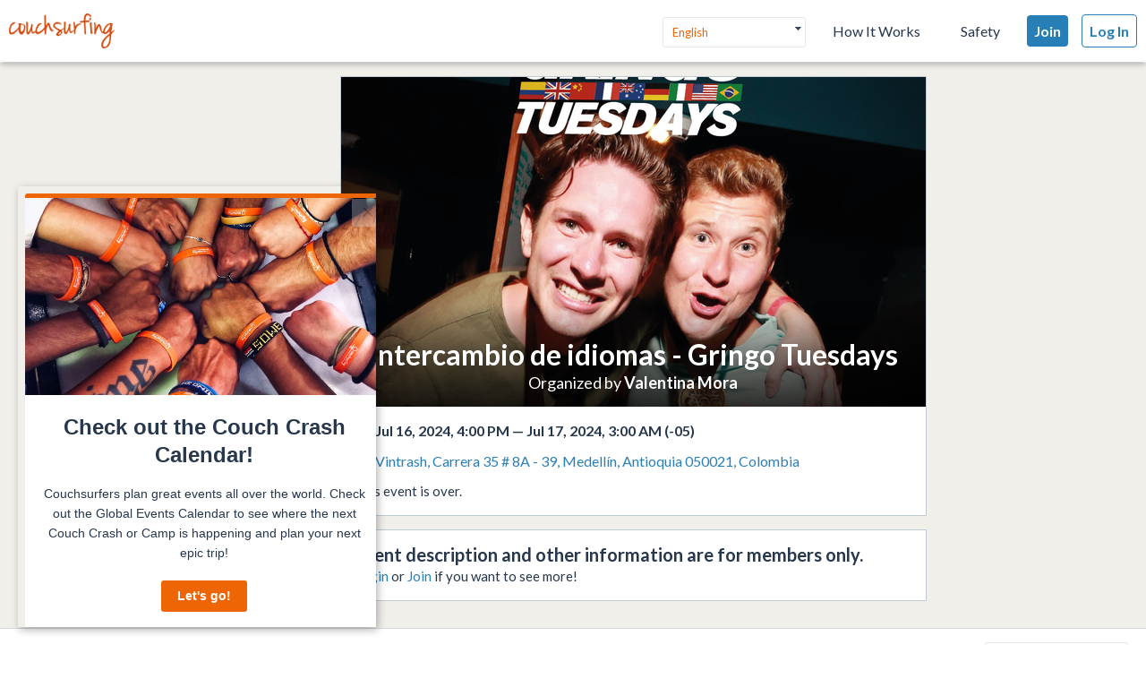

--- FILE ---
content_type: text/css; charset=utf-8;
request_url: https://fast.appcues.com/generic/main/7.12.2/modal.be32af981df3bbb3999db9008a74d8bbe8f883f1.css
body_size: 3568
content:
code,pre{font-family:Menlo,Monaco,monospace,sans-serif}div,p,ul,ol,table,dl,blockquote,pre{font-size:14px;line-height:1.6em}a[href],a[data-step]{color:#15c;text-decoration:none;cursor:pointer}object,embed,video,img{max-width:100%;width:auto}video,img{height:auto}p,ul,ol,table,dl,figure,blockquote,pre{margin:0 0 15px;border:none;background:none;box-shadow:none}hr{margin-bottom:15px}blockquote{margin-left:1.6em!important;padding-left:0;color:#777;font-style:italic}ul,ol{padding-left:2em}ul ul,ol ol,ul ol,ol ul{margin:2px;padding:0 0 0 2em;border:none}dl dt{font-weight:700}dd{margin-left:1em}table{border-collapse:collapse;font-size:1em;width:100%}table td,table th{padding:5px;border:1px solid #ddd;vertical-align:top}table thead td,table th{font-weight:700;border-bottom-color:#888}code{background-color:#d8d7d7}pre{overflow:auto;padding:1em;border:1px solid #ddd;border-radius:3px;background:#f8f8f8;white-space:pre;font-size:90%;color:#888}hr{display:block;height:1px;border:0;border-top:1px solid #ccc}h1,h2,h3,h4,h5,h6{font-weight:700;color:#000;padding:0;background:none;text-rendering:optimizeLegibility;margin:0 0 .5em}h1,h2,h3,h4{line-height:1.3}h1{font-size:36px}h2{font-size:24px;margin-bottom:.7em}h3{font-size:21px}h4{font-size:18px}h5{font-size:16px}h6{font-size:12px;text-transform:uppercase}.sr-only{clip:rect(1px,1px,1px,1px);clip-path:inset(50%);height:1px;overflow:hidden;position:absolute;white-space:nowrap;width:1px;margin:-1px}.appcues-button{line-height:1.42857em}appcues{font-family:Helvetica Neue,Helvetica,sans-serif;width:100%;min-height:100%;height:100%;overflow-y:auto;box-sizing:border-box;font-size:14px;display:none;padding:40px 0;position:fixed;inset:0;z-index:2147483547;overflow-wrap:break-word}@media screen and (max-device-width:480px){appcues{padding:10px}appcues[data-pattern-type=left]{padding:0}}appcues.active{display:block}appcues[data-pattern-type=left]{padding-top:0;padding-bottom:0;min-width:95%;right:initial}appcues[data-pattern-type=modal],appcues[data-pattern-type=fullscreen]{transform-origin:50% 50%;transition:opacity .16s cubic-bezier(0,0,0,1),transform .32s cubic-bezier(0,0,0,1)}appcues[data-pattern-type=modal].active,appcues[data-pattern-type=fullscreen].active{opacity:1}appcues[data-pattern-type=modal].apc-hidden,appcues[data-pattern-type=fullscreen].apc-hidden{transform:scale(.97);opacity:0;visibility:hidden}appcues[data-pattern-type=left]{transform-origin:0 0;transition:opacity .16s cubic-bezier(0,0,0,1),transform .32s cubic-bezier(0,0,0,1)}appcues[data-pattern-type=left].active{opacity:1;transform:none}appcues[data-pattern-type=left].apc-hidden{transform:translate(-400px);opacity:0;visibility:hidden}appcues[data-pattern-type=shorty],appcues[data-pattern-type=slideout]{padding:0;overflow:hidden}appcues[data-pattern-type=shorty] modal-container,appcues[data-pattern-type=slideout] modal-container{width:400px;max-width:400px;display:inline-block;transition:transform .8s cubic-bezier(.2,.84,.35,1),opacity .5s cubic-bezier(0,0,0,1) .1s}appcues[data-pattern-type=shorty] modal-container.fullscreen,appcues[data-pattern-type=slideout] modal-container.fullscreen{position:fixed;overflow-y:auto;max-height:calc(100vh - 40px)}appcues[data-pattern-type=shorty] modal-container.fullscreen cue,appcues[data-pattern-type=slideout] modal-container.fullscreen cue{overflow:hidden}@media screen and (max-device-width:440px){appcues[data-pattern-type=shorty] modal-container,appcues[data-pattern-type=slideout] modal-container{width:100%}appcues[data-pattern-type=shorty] modal-container.fullscreen,appcues[data-pattern-type=slideout] modal-container.fullscreen{max-width:calc(100% - 40px)}}appcues[data-pattern-type=shorty][data-position=topRight] modal-container.fullscreen,appcues[data-pattern-type=shorty][data-position=right] modal-container.fullscreen,appcues[data-pattern-type=shorty][data-position=bottomRight] modal-container.fullscreen,appcues[data-pattern-type=slideout][data-position=topRight] modal-container.fullscreen,appcues[data-pattern-type=slideout][data-position=right] modal-container.fullscreen,appcues[data-pattern-type=slideout][data-position=bottomRight] modal-container.fullscreen{right:20px}appcues[data-pattern-type=shorty][data-position=topLeft] modal-container.fullscreen,appcues[data-pattern-type=shorty][data-position=left] modal-container.fullscreen,appcues[data-pattern-type=shorty][data-position=bottomLeft] modal-container.fullscreen,appcues[data-pattern-type=slideout][data-position=topLeft] modal-container.fullscreen,appcues[data-pattern-type=slideout][data-position=left] modal-container.fullscreen,appcues[data-pattern-type=slideout][data-position=bottomLeft] modal-container.fullscreen{left:20px}appcues[data-pattern-type=shorty][data-position=left] modal-container.fullscreen,appcues[data-pattern-type=shorty][data-position=right] modal-container.fullscreen,appcues[data-pattern-type=shorty][data-position=center] modal-container.fullscreen,appcues[data-pattern-type=slideout][data-position=left] modal-container.fullscreen,appcues[data-pattern-type=slideout][data-position=right] modal-container.fullscreen,appcues[data-pattern-type=slideout][data-position=center] modal-container.fullscreen{top:50%;transform:translateY(-50%)}appcues[data-pattern-type=shorty][data-position=top] modal-container.fullscreen,appcues[data-pattern-type=shorty][data-position=center] modal-container.fullscreen,appcues[data-pattern-type=shorty][data-position=bottom] modal-container.fullscreen,appcues[data-pattern-type=slideout][data-position=top] modal-container.fullscreen,appcues[data-pattern-type=slideout][data-position=center] modal-container.fullscreen,appcues[data-pattern-type=slideout][data-position=bottom] modal-container.fullscreen{right:0;left:0;margin:auto}appcues[data-pattern-type=shorty][data-position^=top] modal-container.fullscreen,appcues[data-pattern-type=slideout][data-position^=top] modal-container.fullscreen{top:20px}appcues[data-pattern-type=shorty][data-position^=bottom] modal-container.fullscreen,appcues[data-pattern-type=slideout][data-position^=bottom] modal-container.fullscreen{bottom:20px}appcues[data-pattern-type=shorty][data-position=center] modal-container.fullscreen,appcues[data-pattern-type=slideout][data-position=center] modal-container.fullscreen{transform:translateY(-54%)}appcues[data-pattern-type=shorty].apc-hidden modal-container.fullscreen,appcues[data-pattern-type=slideout].apc-hidden modal-container.fullscreen{transition:transform .5s ease-in,opacity .4s cubic-bezier(.5,1,1,1);opacity:0;visibility:hidden}appcues[data-pattern-type=shorty].apc-hidden[data-position=top] modal-container.fullscreen,appcues[data-pattern-type=slideout].apc-hidden[data-position=top] modal-container.fullscreen{transform:translateY(-50%)}appcues[data-pattern-type=shorty].apc-hidden[data-position=topLeft] modal-container.fullscreen,appcues[data-pattern-type=shorty].apc-hidden[data-position=bottomLeft] modal-container.fullscreen,appcues[data-pattern-type=slideout].apc-hidden[data-position=topLeft] modal-container.fullscreen,appcues[data-pattern-type=slideout].apc-hidden[data-position=bottomLeft] modal-container.fullscreen{transform:translate(-50%)}appcues[data-pattern-type=shorty].apc-hidden[data-position=bottom] modal-container.fullscreen,appcues[data-pattern-type=slideout].apc-hidden[data-position=bottom] modal-container.fullscreen{transform:translateY(50%)}appcues[data-pattern-type=shorty].apc-hidden[data-position=topRight] modal-container.fullscreen,appcues[data-pattern-type=shorty].apc-hidden[data-position=bottomRight] modal-container.fullscreen,appcues[data-pattern-type=slideout].apc-hidden[data-position=topRight] modal-container.fullscreen,appcues[data-pattern-type=slideout].apc-hidden[data-position=bottomRight] modal-container.fullscreen{transform:translate(50%)}appcues[data-pattern-type=shorty].apc-hidden[data-position=left] modal-container.fullscreen,appcues[data-pattern-type=slideout].apc-hidden[data-position=left] modal-container.fullscreen{transform:translateY(-50%) translate(-50%)}appcues[data-pattern-type=shorty].apc-hidden[data-position=right] modal-container.fullscreen,appcues[data-pattern-type=slideout].apc-hidden[data-position=right] modal-container.fullscreen{transform:translateY(-50%) translate(50%)}appcues[data-pattern-type=shorty].apc-hidden[data-position=center] modal-container.fullscreen,appcues[data-pattern-type=slideout].apc-hidden[data-position=center] modal-container.fullscreen{transform:translateY(-50%) scale(.97)}appcues cue{display:none;position:relative;background-color:#fff;margin:0 auto;border-bottom-left-radius:3px;border-bottom-right-radius:3px;box-shadow:0 0 6px #aaa;box-sizing:border-box;color:#888;width:100%;max-width:650px;padding:20px}appcues cue.full-buttons{padding-bottom:20px}appcues cue.appcues-actions-hidden{padding-bottom:20px;min-height:360px}appcues cue.active{display:block}appcues cue>section{margin:0!important;padding:0!important;border:0!important;font-size:100%!important;font:inherit!important;vertical-align:baseline!important;display:block!important;line-height:1!important;box-shadow:none!important;opacity:1;box-sizing:content-box!important;outline:none!important;border-radius:0!important;overflow-x:visible!important;overflow-y:visible!important;margin-left:0;margin-right:0;max-width:100%}appcues cue>section *{box-sizing:border-box}appcues cue>section .step-action-form input,appcues cue>section .step-action-form textarea,appcues cue>section .form-field input,appcues cue>section .form-field textarea{border:1px solid #DDD;color:initial;font-size:14px;padding:8px;width:95%}appcues cue>section .step-action-form input[type=date],appcues cue>section .form-field input[type=date]{font-family:inherit}appcues cue>section .step-action-form label.label-display,appcues cue>section .form-field label.label-display{font-size:14px;font-weight:700;margin:5px 0;padding:8px;display:block}appcues cue>section .step-action-form label.field-option,appcues cue>section .form-field label.field-option{display:block;font-weight:400;margin:0}appcues cue>section .step-action-form label.field-option input[type=radio],appcues cue>section .step-action-form label.field-option input[type=checkbox],appcues cue>section .form-field label.field-option input[type=radio],appcues cue>section .form-field label.field-option input[type=checkbox]{border:0;clip:rect(0 0 0 0);height:1px;margin:-1px;overflow:hidden;padding:0;position:absolute;width:1px}appcues cue>section .step-action-form label.field-option input[type=radio]+span:before,appcues cue>section .step-action-form label.field-option input[type=checkbox]+span:before,appcues cue>section .form-field label.field-option input[type=radio]+span:before,appcues cue>section .form-field label.field-option input[type=checkbox]+span:before{content:"";display:inline-block;width:.7em;height:.7em;vertical-align:-.05em;border-radius:2em;border:.1em solid #fff;box-shadow:0 0 0 .15em #888;margin-right:.7em;transition:.5s ease all}appcues cue>section .step-action-form label.field-option input[type=checkbox]+span:before,appcues cue>section .form-field label.field-option input[type=checkbox]+span:before{border-radius:0}appcues cue>section .step-action-form label.field-option input[type=radio]:checked+span:before,appcues cue>section .step-action-form label.field-option input[type=checkbox]:checked+span:before,appcues cue>section .form-field label.field-option input[type=radio]:checked+span:before,appcues cue>section .form-field label.field-option input[type=checkbox]:checked+span:before{background:#5cb85c;box-shadow:0 0 0 .15em #888}appcues cue>section .step-action-form label.field-option input[type=radio]:focus+span:before,appcues cue>section .step-action-form label.field-option input[type=checkbox]:focus+span:before,appcues cue>section .form-field label.field-option input[type=radio]:focus+span:before,appcues cue>section .form-field label.field-option input[type=checkbox]:focus+span:before{outline:solid;outline-color:#6495ed;outline-style:solid;outline-width:2px;outline-offset:5px;transition:outline .01s linear}appcues cue>section .form-field{margin:10px 0;padding:10px 0;font-size:1.1em}appcues cue>section .form-field.appcues-error label{color:#eb6e5e}appcues cue>section .form-field.appcues-error ul.messages{color:#eb6e5e;list-style:none;margin:5px 0;padding:0}appcues cue>section .form-field.appcues-error ul.messages li{display:block}appcues cue>section .form-field.appcues-error input[type=text],appcues cue>section .form-field.appcues-error textarea{border-color:#eb6e5e}appcues cue>section .form-field .rating-options{display:table;width:100%}appcues cue>section .form-field .rating-option{cursor:pointer;display:table-cell;font-weight:400;text-align:center;min-width:9%;padding:0 5px}appcues cue>section .form-field .rating-option span{background-color:#eee;display:block;padding:10px;border:1px solid #eee;border-radius:3px}appcues cue>section .form-field .rating-option span:hover{background-color:#888;border:1px solid #777;color:#fff}appcues cue>section .form-field .rating-option input[type=radio]{display:none}appcues cue>section .form-field .rating-option input[type=radio]:checked+span{background-color:#6eb5e5;border:1px solid #429fde;color:#fff}appcues cue>section .form-field .rating-labels{width:100%}appcues cue>section .form-field .rating-labels .left,appcues cue>section .form-field .rating-labels .right{display:inline-block;width:50%}appcues cue>section .form-field .rating-labels .left small,appcues cue>section .form-field .rating-labels .right small{margin:2px 5px}appcues cue>section .form-field .rating-labels .right{text-align:right}appcues cue>section .form-field label.field-option{display:block;font-weight:400;margin:5px 0;padding:5px;border-radius:3px}appcues cue>section .form-field label.field-option input[type=radio],appcues cue>section .form-field label.field-option input[type=checkbox]{border:0;clip:rect(0 0 0 0);height:1px;margin:-1px;overflow:hidden;padding:0;position:absolute;width:1px}appcues cue>section .form-field label.field-option input[type=radio]+span:before,appcues cue>section .form-field label.field-option input[type=checkbox]+span:before{content:"";display:inline-block;width:.8em;height:.8em;vertical-align:-.05em;border-radius:1em;border:.125em solid #fff;box-shadow:0 0 0 .15em #888;margin-right:.7em;transition:.5s ease all}appcues cue>section .form-field label.field-option input[type=checkbox]+span:before{border-radius:0}appcues cue>section .form-field label.field-option input[type=radio]:checked+span:before,appcues cue>section .form-field label.field-option input[type=checkbox]:checked+span:before{background:#5cb85c;box-shadow:0 0 0 .25em #888}appcues cue>section .form-field label.field-option input[type=checkbox]:disabled+span{cursor:no-drop}appcues cue img{max-width:100%}appcues cue header{position:relative}appcues cue header h2{font-weight:600;font-size:18px;margin:0 0 15px;color:#333}@media screen and (max-device-width:480px){appcues cue header h2{text-align:center}}appcues cue p{margin:0 0 15px}appcues cue strong{font-weight:700;color:#6f6f6f}appcues cue .appcues-actions{position:absolute;bottom:0;left:0;box-sizing:border-box;padding:20px;width:100%}appcues cue .appcues-actions.hidden{display:none}appcues cue .appcues-actions-left,appcues cue .appcues-actions-right{width:50%;display:inline-block}appcues cue .appcues-actions-left.appcues-actions-align-center,appcues cue .appcues-actions-right.appcues-actions-align-center{text-align:center}appcues cue .appcues-actions-left.appcues-actions-full-row,appcues cue .appcues-actions-right.appcues-actions-full-row{width:100%}appcues cue .appcues-actions-left{text-align:left}appcues cue .appcues-actions-right{text-align:right}appcues cue .appcues-backdrop,appcues cue .appcues-backdrop[data-pattern-type=fullscreen]{position:fixed;background-color:#eee;z-index:2147483546}appcues cue .appcues-backdrop[data-pattern-type=modal],appcues cue .appcues-backdrop[data-pattern-type=left],appcues cue .appcues-backdrop[data-pattern-type=shorty],appcues cue .appcues-backdrop[data-pattern-type=slideout]{opacity:.7;background-color:#000}appcues cue .apc-hero{background-size:cover;background-position:center;text-align:center;padding:4em 0!important;margin:-21px -21px 0}appcues cue .apc-hero h1,appcues cue .apc-hero h2{color:#fff}appcues[data-pattern-type=modal] cue,appcues[data-pattern-type=left] cue{box-shadow:none}appcues[data-pattern-type=shorty] modal-container cue,appcues[data-pattern-type=slideout] modal-container cue{box-shadow:none;min-height:150px}appcues[data-pattern-type=shorty] modal-container cue .appcues-actions .appcues-powered-by-text,appcues[data-pattern-type=slideout] modal-container cue .appcues-actions .appcues-powered-by-text{transform:translateY(10px)}appcues[data-pattern-type=shorty] modal-container cue .form-field .rating-option span,appcues[data-pattern-type=slideout] modal-container cue .form-field .rating-option span{padding:10px 0}appcues[data-pattern-type=left] cue{min-height:100%;border-bottom-left-radius:0;border-bottom-right-radius:0;padding-top:26px;margin:0}.appcues-progress{background-color:#ddd;overflow:hidden;border:1px solid #ccc;height:6px;border-top-left-radius:3px;border-top-right-radius:3px;margin:0 auto;box-sizing:border-box;width:100%;max-width:650px}.appcues-progress-bar-success{background-color:#5cb85c;height:100%;width:0;border-bottom-right-radius:3px;border-top-right-radius:3px;-webkit-transition:width .7s ease-out .4s;-moz-transition:width .7s ease-out .4s;transition:width .7s ease-out .4s}.appcues-progress-bar-success[aria-valuenow="100"]{border-radius:0}[data-pattern-type=modal] .appcues-progress,[data-pattern-type=shorty] .appcues-progress,[data-pattern-type=slideout] .appcues-progress{border:none}[data-pattern-type=left] .appcues-progress{border:none;border-radius:0;position:absolute;top:0;z-index:1;margin:0}[data-pattern-type=left] .appcues-progress .appcues-progress-bar-success{border-bottom-right-radius:0;border-top-right-radius:0}.appcues-button{background-color:#ccc;cursor:pointer;padding:8px 18px;color:#fff;font-weight:700;display:inline-block;position:relative;-webkit-font-smoothing:auto;text-decoration:none;border-radius:3px;-webkit-user-select:none;-moz-user-select:none;-ms-user-select:none;user-select:none;-webkit-transition:background-color .2s ease-out,color .2s ease-out;-moz-transition:background-color .2s ease-out,color .2s ease-out;transition:background-color .2s ease-out,color .2s ease-out}.appcues-button:hover{text-decoration:none;color:#000;background-color:#dedede}.appcues-button.appcues-button-success{background-color:#5cb85c}.appcues-button.appcues-button-success:hover{background-color:#75c375;text-decoration:unset}.appcues-button.appcues-button-success.disabled{background-color:#eaf6ea}.appcues-button[data-step],.appcues-button[href]{color:#fff}.appcues-skip{width:100%;max-width:650px;position:relative;margin:0 auto}appcues[data-pattern-type=left] .appcues-skip{position:absolute;margin:6px 0}.appcues-skip>a{cursor:pointer;display:block;background-color:#ddd;color:#888;opacity:.3;border-bottom-left-radius:3px;padding:3px 10px 5px;position:absolute;right:0;font-size:23px;line-height:1;top:0;z-index:10;width:35px;text-align:center;text-decoration:none;box-sizing:border-box;overflow-wrap:normal;-webkit-transition:color .2s ease-out;-moz-transition:color .2s ease-out;transition:color .2s ease-out;-webkit-transition:opacity .2s ease-out;-moz-transition:opacity .2s ease-out;transition:opacity .2s ease-out}.appcues-skip>a:hover{text-decoration:none;opacity:1;color:#222}.appcues-backdrop,.appcues-backdrop[data-pattern-type=fullscreen]{inset:0;color:#888;font-weight:300;font-size:larger;padding:15px;text-align:center}.appcues-backdrop,.appcues-backdrop[data-pattern-type=fullscreen]{transition:opacity .32s linear}.appcues-backdrop.apc-hidden,.appcues-backdrop.appcues-backdrop-transparent{opacity:0!important;visibility:hidden}.appcues-responsive-embed{position:relative;padding-bottom:56.25%;height:0;overflow:hidden;max-width:100%;height:auto;display:block}.appcues-responsive-embed iframe,.appcues-responsive-embed object,.appcues-responsive-embed embed{position:absolute;top:0;left:0;width:100%;height:100%}.appcues-backdrop,.appcues-backdrop[data-pattern-type=fullscreen]{position:fixed;background-color:#eee;z-index:2147483546}.appcues-backdrop[data-pattern-type=modal],.appcues-backdrop[data-pattern-type=left],.appcues-backdrop[data-pattern-type=shorty],.appcues-backdrop[data-pattern-type=slideout]{opacity:.7;background-color:#000}.appcues-powered-by-text{text-align:right;padding:5px;line-height:1}.appcues-powered-by-text a{font-family:Helvetica Neue,Helvetica,sans-serif!important;cursor:pointer!important;text-decoration:none!important;color:#888!important;font-size:10px!important}.appcues-powered-by-text a svg{vertical-align:bottom}.appcues-powered-by-text a svg>g,.appcues-powered-by-text a span{-webkit-transition:all .2s ease-in-out;-moz-transition:all .2s ease-in-out;transition:all .2s ease-in-out}.appcues-powered-by-text a span{position:relative;margin-left:3px}.appcues-powered-by-text a span:before{content:"";position:absolute;width:100%;height:1px;bottom:-1px;left:0;visibility:hidden;background:#4baad4;-webkit-transform:scaleX(0);-moz-transform:scaleX(0);-ms-transform:scaleX(0);-o-transform:scaleX(0);transform:scaleX(0);-webkit-transition:all .2s ease-in-out;-moz-transition:all .2s ease-in-out;transition:all .2s ease-in-out}.appcues-powered-by-text a:hover,.appcues-powered-by-text a:active,.appcues-powered-by-text a:focus{color:#4baad4}.appcues-powered-by-text a:hover svg>g,.appcues-powered-by-text a:active svg>g,.appcues-powered-by-text a:focus svg>g{fill:#4baad4}.appcues-powered-by-text a:hover span:before,.appcues-powered-by-text a:active span:before,.appcues-powered-by-text a:focus span:before{visibility:visible;-webkit-transform:scaleX(1);-moz-transform:scaleX(1);-ms-transform:scaleX(1);-o-transform:scaleX(1);transform:scaleX(1)}.appcues-powered-by-badge{font-family:Helvetica Neue,Helvetica,sans-serif!important;background:#fff6;position:fixed;bottom:16px;left:16px;padding:6px 8px 7px;border-radius:3px;border:1px solid transparent;display:block;z-index:2147483547;box-shadow:0 1px 5px #0003;cursor:pointer;box-sizing:border-box;overflow:hidden;-webkit-transition:all .2s ease-in-out;-moz-transition:all .2s ease-in-out;transition:all .2s ease-in-out}.appcues-powered-by-badge:before{background-color:#fff;content:"";position:absolute;z-index:-1;top:50%;left:50%;width:100%;height:0;opacity:0;-webkit-transform:translateX(-50%) translateY(-50%) rotate(45deg);-moz-transform:translateX(-50%) translateY(-50%) rotate(45deg);-ms-transform:translateX(-50%) translateY(-50%) rotate(45deg);-o-transform:translateX(-50%) translateY(-50%) rotate(45deg);transform:translate(-50%) translateY(-50%) rotate(45deg);-webkit-transition:all .2s ease-out;-moz-transition:all .2s ease-out;transition:all .2s ease-out}.appcues-powered-by-badge:hover{border-color:#4baad4}.appcues-powered-by-badge:hover:before{height:90px;opacity:1}.appcues-powered-by-badge:hover .appcues-powered-by-content{color:#4baad4!important}.appcues-powered-by-badge:hover .appcues-powered-by-content svg>g{fill:#4baad4}.appcues-powered-by-badge a{cursor:pointer!important;text-decoration:none!important}.appcues-powered-by-badge .appcues-powered-by-content{font-family:Helvetica Neue,Helvetica,sans-serif!important;display:table-row;color:#555!important;-webkit-transition:color .2s ease-in-out;-moz-transition:color .2s ease-in-out;transition:color .2s ease-in-out}.appcues-powered-by-badge .appcues-powered-by-content svg>g{-webkit-transition:all .2s ease-in-out;-moz-transition:all .2s ease-in-out;transition:all .2s ease-in-out}.appcues-powered-by-badge .appcues-powered-by-content .logo-container,.appcues-powered-by-badge .appcues-powered-by-content .text-container{display:table-cell;vertical-align:middle;height:20px}.appcues-powered-by-badge .appcues-powered-by-content .logo-container{text-align:center;width:20px}.appcues-powered-by-badge .appcues-powered-by-content .text-container{font-size:12px!important;padding-left:3px;line-height:1}.appcues-powered-by-badge .appcues-powered-by-content .text-container>small{font-size:6px!important;text-transform:uppercase;display:block}
